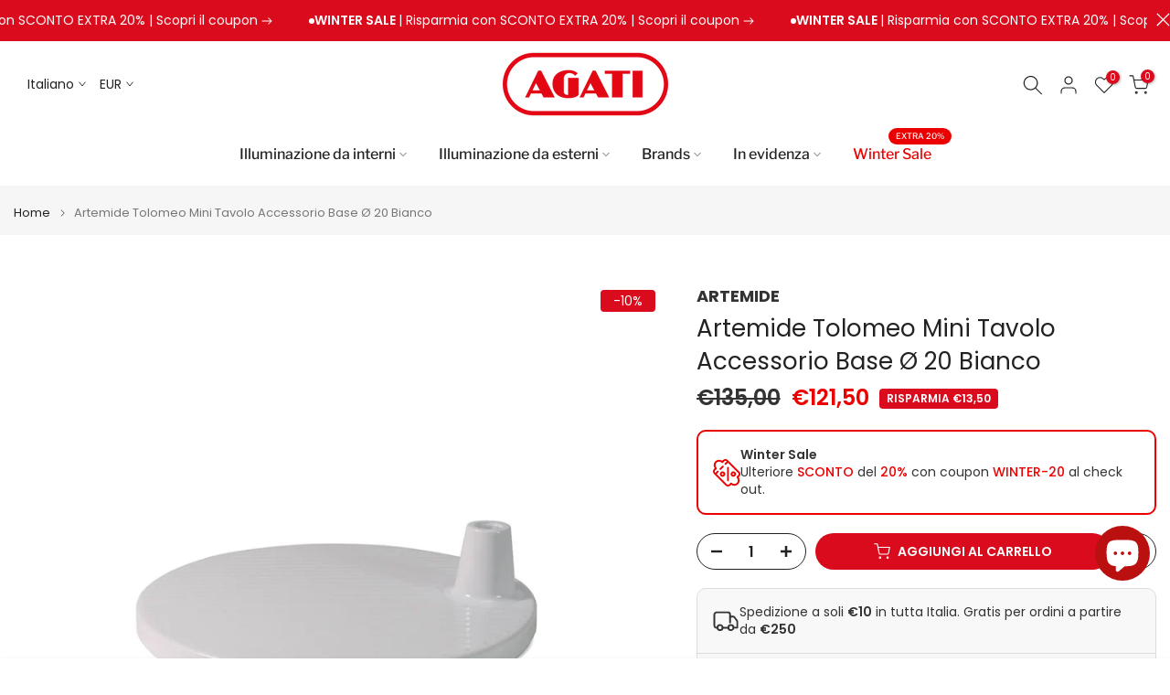

--- FILE ---
content_type: image/svg+xml
request_url: https://www.agati.it/cdn/shop/t/120/assets/truck-fast-light.svg?v=167127955248125609661739380911
body_size: -485
content:
<svg width="256px" height="256px" viewBox="0 0 24 24" xmlns="http://www.w3.org/2000/svg" fill="#333" stroke="#333"><g id="SVGRepo_bgCarrier" stroke-width="0"></g><g id="SVGRepo_tracerCarrier" stroke-linecap="round" stroke-linejoin="round"></g><g id="SVGRepo_iconCarrier"> <defs> <style>.cls-1{fill:none;stroke:#333;stroke-linecap:round;stroke-linejoin:round;stroke-width:1.5px;}</style> </defs> <g id="ic-ecommerce-delivery"> <g id="Vrstva_535" data-name="Vrstva 535"> <path class="cls-1" d="M4.79,18H4a2,2,0,0,1-2-2V6.49a2,2,0,0,1,2-2h9.78a2,2,0,0,1,2,2V13.4"></path> <path class="cls-1" d="M15.75,8.19h2.78a1.18,1.18,0,0,1,.93.45l2.26,3a1.81,1.81,0,0,1,.36,1.07v5a.2.2,0,0,1-.2.2H18.83"></path> <circle class="cls-1" cx="16.51" cy="17.82" r="2.24"></circle> <circle class="cls-1" cx="7.02" cy="17.82" r="2.24"></circle> <line class="cls-1" x1="14.28" y1="17.95" x2="9.15" y2="17.95"></line> </g> </g> </g></svg>

--- FILE ---
content_type: image/svg+xml
request_url: https://www.agati.it/cdn/shop/t/120/assets/coupon-red.svg?v=35090535919085423831739468148
body_size: 138
content:
<!DOCTYPE svg PUBLIC "-//W3C//DTD SVG 1.1//EN" "http://www.w3.org/Graphics/SVG/1.1/DTD/svg11.dtd">
<!-- Uploaded to: SVG Repo, www.svgrepo.com, Transformed by: SVG Repo Mixer Tools -->
<svg fill="#ec0101" height="256px" width="256px" version="1.1" id="Layer_1" xmlns="http://www.w3.org/2000/svg" xmlns:xlink="http://www.w3.org/1999/xlink" viewBox="0 0 511.999 511.999" xml:space="preserve">
<g id="SVGRepo_bgCarrier" stroke-width="0"/>
<g id="SVGRepo_tracerCarrier" stroke-linecap="round" stroke-linejoin="round"/>
<g id="SVGRepo_iconCarrier"> <g> <g> <path d="M196.88,125.972c-6.527-6.527-17.113-6.529-23.641,0l-47.284,47.283c-6.529,6.527-6.529,17.113,0,23.641 c6.527,6.529,17.113,6.529,23.641,0l47.284-47.283C203.409,143.086,203.409,132.5,196.88,125.972z"/> </g> </g> <g> <g> <path d="M492.398,326.925c12.63-12.63,19.586-29.422,19.586-47.284c0-17.861-6.955-34.653-19.586-47.283L279.625,19.585 C266.995,6.955,250.203,0,232.342,0s-34.653,6.955-47.283,19.585l-12.806,12.806C133.112,4.535,78.292,8.147,43.211,43.227 C7.459,78.978,4.917,133.846,32.365,172.28l-12.795,12.795c-26.072,26.072-26.072,68.493,0,94.565l212.774,212.774 c12.63,12.63,29.422,19.585,47.284,19.585s34.653-6.955,47.283-19.585l12.795-12.795c38.444,27.454,93.315,24.892,129.053-10.846 c35.738-35.738,38.302-90.609,10.846-129.053L492.398,326.925z M468.757,303.283l-23.641,23.641 c-6.524,6.523-6.529,17.113,0,23.641c26.132,26.132,26.137,68.43,0,94.566c-26.132,26.131-68.43,26.137-94.566,0 c-6.526-6.529-17.112-6.527-23.641,0l-23.642,23.641c-13.066,13.066-34.214,13.067-47.284,0L66.851,279.642l35.461-35.461 c6.529-6.529,6.529-17.113,0-23.641c-6.527-6.529-17.113-6.529-23.641,0l-35.461,35.461c-13.065-13.066-13.068-34.214,0-47.283 l23.642-23.641c6.524-6.523,6.529-17.114,0-23.641c-12.63-12.63-19.586-29.422-19.586-47.284 c0-36.955,29.908-66.868,66.868-66.868c17.861,0,34.653,6.957,47.284,19.586c6.527,6.529,17.113,6.527,23.641,0l23.642-23.641 c6.315-6.315,14.711-9.793,23.641-9.793c8.931,0,17.327,3.478,23.642,9.793l-35.462,35.462c-6.529,6.527-6.529,17.113,0,23.641 c6.527,6.529,17.112,6.529,23.641,0l35.461-35.464l189.131,189.132C481.825,269.069,481.824,290.215,468.757,303.283z"/> </g> </g> <g> <g> <path d="M279.625,145.905c-9.232,0-16.717,7.485-16.717,16.717v234.039c0,9.232,7.485,16.717,16.717,16.717 c9.232,0,16.717-7.485,16.717-16.717V162.622C296.342,153.39,288.858,145.905,279.625,145.905z"/> </g> </g> <g> <g> <path d="M179.323,229.491c-27.653,0-50.151,22.498-50.151,50.151c0,27.653,22.498,50.151,50.151,50.151 c27.653,0,50.151-22.498,50.151-50.151C229.474,251.988,206.976,229.491,179.323,229.491z M179.323,296.359 c-9.218,0-16.717-7.499-16.717-16.717s7.499-16.717,16.717-16.717s16.717,7.499,16.717,16.717S188.541,296.359,179.323,296.359z"/> </g> </g> <g> <g> <path d="M379.928,229.491c-27.653,0-50.151,22.498-50.151,50.151c0,27.653,22.498,50.151,50.151,50.151 c27.653,0,50.151-22.498,50.151-50.151C430.079,251.988,407.581,229.491,379.928,229.491z M379.928,296.359 c-9.218,0-16.717-7.499-16.717-16.717s7.499-16.717,16.717-16.717c9.218,0,16.717,7.499,16.717,16.717 S389.146,296.359,379.928,296.359z"/> </g> </g> </g>
</svg>